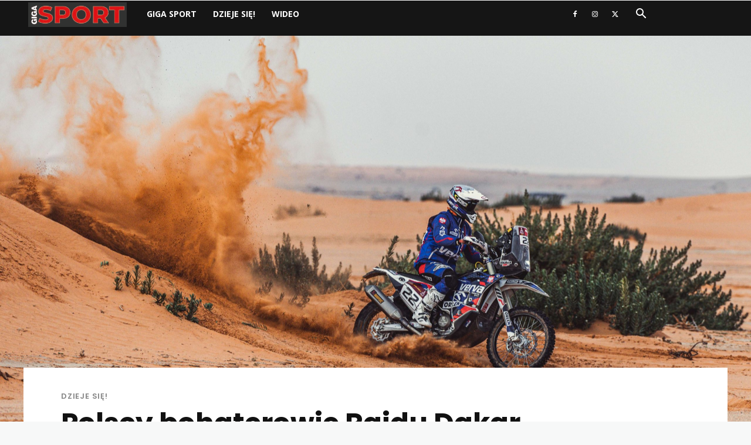

--- FILE ---
content_type: text/html; charset=utf-8
request_url: https://www.google.com/recaptcha/api2/aframe
body_size: 266
content:
<!DOCTYPE HTML><html><head><meta http-equiv="content-type" content="text/html; charset=UTF-8"></head><body><script nonce="RDJvOta1bwcRyqhSqr1JmA">/** Anti-fraud and anti-abuse applications only. See google.com/recaptcha */ try{var clients={'sodar':'https://pagead2.googlesyndication.com/pagead/sodar?'};window.addEventListener("message",function(a){try{if(a.source===window.parent){var b=JSON.parse(a.data);var c=clients[b['id']];if(c){var d=document.createElement('img');d.src=c+b['params']+'&rc='+(localStorage.getItem("rc::a")?sessionStorage.getItem("rc::b"):"");window.document.body.appendChild(d);sessionStorage.setItem("rc::e",parseInt(sessionStorage.getItem("rc::e")||0)+1);localStorage.setItem("rc::h",'1769069249738');}}}catch(b){}});window.parent.postMessage("_grecaptcha_ready", "*");}catch(b){}</script></body></html>